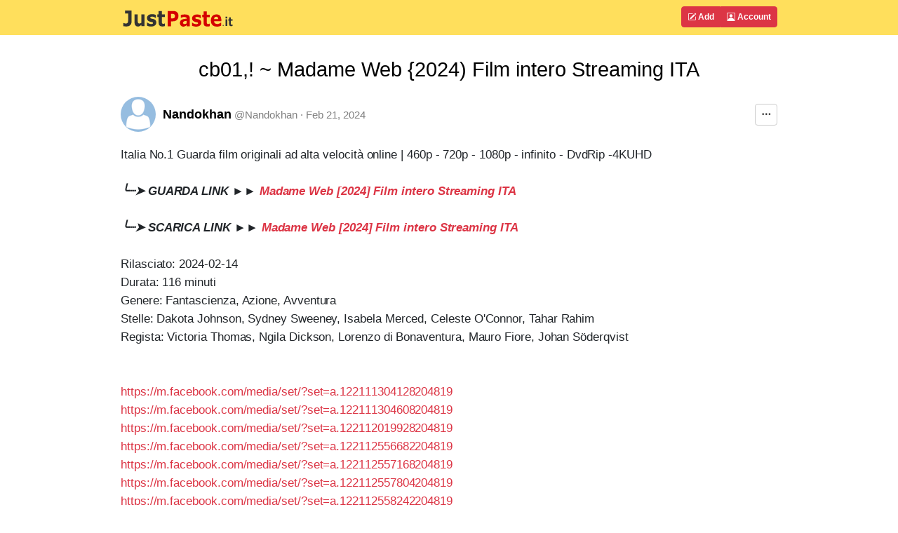

--- FILE ---
content_type: text/html; charset=UTF-8
request_url: https://justpaste.it/3lpzz
body_size: 9663
content:
<!doctype html>
<html lang="en" class="h-100">
<head>
    <meta charset="utf-8">
    <meta http-equiv="X-UA-Compatible" content="IE=edge">
    <meta http-equiv="Content-Type" content="text/html; charset=utf-8"/>
    <meta http-equiv="content-language" content="en" />
    <meta name="viewport" content="width=device-width, initial-scale=1">
    <meta name="google-site-verification" content="rUp8isOBygjhxPJ2qyy6QtBi9vWRFhIboMXucJsCtrE" />
    <title>cb01,! ~ Madame Web {2024) Film intero Streaming ITA - JustPaste.it</title>
    <link rel="preload" href="/static/img/jp_logo_v3.svg" as="image" />
        
            <meta name="robots" content="noindex, nofollow" />
        <meta name="googlebot" content="noindex, nofollow" />
            <meta property="og:title" content="cb01,! ~ Madame Web {2024) Film intero Streaming ITA">
        <meta property="og:type" content="article" />
                            <link rel="preload" href="/build/7337.eefa2517.css" as="style" />
            <link rel="stylesheet" type="text/css"  href="/build/7337.eefa2517.css" />
                    <link rel="preload" href="/build/global.c444bf34.css" as="style" />
            <link rel="stylesheet" type="text/css"  href="/build/global.c444bf34.css" />
            
            <link rel="preload" href="/build/article.d7c3a711.css" as="style" />
        <link rel="stylesheet" type="text/css"  href="/build/article.d7c3a711.css" />
        <link rel="apple-touch-icon" sizes="180x180" href="/apple-touch-icon.png">
    <link rel="icon" type="image/svg+xml" href="/favicon.svg" />
    <link rel="icon" type="image/png" sizes="160x160" href="/favicon-160x160.png">
    <link rel="icon" type="image/png" sizes="96x96" href="/favicon-96x96.png">
    <link rel="icon" type="image/png" sizes="48x48" href="/favicon-48x48.png">
    <link rel="icon" type="image/png" sizes="32x32" href="/favicon-32x32.png">
    <link rel="icon" type="image/png" sizes="16x16" href="/favicon-16x16.png">
    <link rel="shortcut icon" href="/favicon.svg" />
    <link rel="manifest" href="/site.webmanifest">
    <link rel="mask-icon" href="/safari-pinned-tab.svg" color="#5bbad5">
    <meta name="apple-mobile-web-app-title" content="JustPaste.it">
    <meta name="application-name" content="JustPaste.it">
    <meta name="msapplication-TileColor" content="#FFDF5C">
    <meta name="theme-color" content="#FFDF5C">
             <script>
          window.tabsData = {
            activeTab: "add",
          };
          window.mainPanelOptions = {"logoUrl":"\/static\/img\/jp_logo_v3.svg","addArticleUrl":"\/","loginUrl":"\/login","logoutUrl":"\/logout","favouriteArticlesUrl":"\/account\/favourite","subscribedArticlesUrl":"\/account\/subscribed","sharedArticlesUrl":"\/account\/shared","manageAccountUrl":"\/account\/manage","trashUrl":"\/account\/trash","messagesUrl":"\/account\/messages","articlesStatsUrl":"\/account\/articles-stats","premiumUrl":"\/premium\/subscription","unreadMessagesUrl":"https:\/\/notification.justpaste.it\/api\/v1\/stats\/unread","profileSettings":"\/account\/settings","isLoggedIn":false};
        </script>
    
    <script>
      window.article = {"id":60111593,"url":"https:\/\/justpaste.it\/3lpzz","shortUrl":"https:\/\/jpst.it\/3BjHF","pdfUrl":"https:\/\/justpaste.it\/3lpzz\/pdf","qrCodeData":"data:image\/svg+xml;base64,[base64]"};
      window.statsUrl = 'https\u003A\/\/stats.justpaste.it';
      window.linksMixPath = '\/api\/v1\/linksmix\u002Dlink\/60111593';
      window.viewKey = 'n7\u003EP';
      window.barOptions = {"isLoggedIn":false,"hasPublicProfile":false,"displayOwnership":true,"isArticleOwner":false,"isPasswordProtected":false,"isCaptchaRequired":null,"isCaptchaEntered":false,"captchaSettings":null,"premiumUserData":{"avatar":"\/static\/img\/avatar60.png","permalink":"Nandokhan","userName":"Nandokhan","userNameDirection":"ltr","userLink":"\/u\/Nandokhan"},"visibilityLevel":"public","isExpired":false,"expireAfterRead":false,"isShared":false,"defaultAvatar":"\/static\/img\/avatar60.png","createdText":"2024-02-21T15:26:14+00:00","modifiedText":"2024-02-21T15:26:14+00:00","isInTrash":false,"viewsText":"561","favouritesCount":0,"onlineText":"1","getFavouriteArticleUrl":"https:\/\/justpaste.it\/api\/account\/v1\/favourite-article\/60111593","addFavouriteArticleUrl":"https:\/\/justpaste.it\/api\/account\/v1\/favourite-article","removeFavouriteArticleUrl":"https:\/\/justpaste.it\/api\/account\/v1\/favourite-article-delete\/60111593","apiShowArticleDynamicUrl":"\/api\/v1\/article-dynamic","voteUrl":"\/api\/account\/v1\/vote","contentLang":"en","positiveVotes":0,"negativeVotes":0,"currentVote":"empty","linkSharingUrl":null,"linkSharingSecret":null};
    </script>
        <script src="/build/runtime.61ff66f8.js" async></script>
        <script src="/build/2179.1de7e35c.js" async></script>
        <script src="/build/1083.589d6038.js" async></script>
        <script src="/build/8097.f87620f1.js" async></script>
        <script src="/build/6568.a5735ef5.js" async></script>
        <script src="/build/showarticlewidget.e0f3343e.js" async></script>
        </head>

    <body class="d-flex flex-column h-100">
<!-- Static navbar -->
    <div class="mainTableTopMiddle">
        <div class="container" style="max-width: 960px">
            <header id="mainPanelButtons" class="d-flex flex-wrap justify-content-md-between">
                <a href="/" class="d-flex align-items-center col-8 text-decoration-none">
                    <img src="/static/img/jp_logo_v3.svg" width="160px" height="50px" alt="JustPaste.it" />
                </a>
            </header>
        </div>
    </div>
<main class="flex-shrink-0">
    <div id="headContainer" class="container" style="max-width: 960px">
        <div class="row">
            <div class="col-12">
                <div style="max-width: 960px; vertical-align: top">
            <div class="text-center" ><h1 class="articleFirstTitle">cb01,! ~ Madame Web {2024) Film intero Streaming ITA</h1></div>
            <div id="showArticleWidget"><div class="showArticleWidgetPlaceholder"></div></div>
        <div id="articleContent">
        <p>Italia No.1 Guarda film originali ad alta velocità online | 460p - 720p - 1080p - infinito - DvdRip -4KUHD</p>
<p>&nbsp;</p>
<p><em><strong>╰┈➤ GUARDA LINK ►► <a target="_blank" rel="nofollow" href="https://justpaste.it/redirect/3lpzz/https%3A%2F%2Fhd.getaction.xyz%2Fit%2Fmovie%2F634492%2F-madame-web">Madame Web [2024] Film intero Streaming ITA</a></strong></em></p>
<p>&nbsp;</p>
<p><em><strong>╰┈➤ SCARICA LINK ►► <a target="_blank" rel="nofollow" href="https://justpaste.it/redirect/3lpzz/https%3A%2F%2Ft.co%2FkgX1S3VgMG">Madame Web [2024] Film intero Streaming ITA</a></strong></em></p>
<p>&nbsp;</p>
<p>Rilasciato: 2024-02-14<br />Durata: 116 minuti<br />Genere: Fantascienza, Azione, Avventura<br />Stelle: Dakota Johnson, Sydney Sweeney, Isabela Merced, Celeste O'Connor, Tahar Rahim<br />Regista: Victoria Thomas, Ngila Dickson, Lorenzo di Bonaventura, Mauro Fiore, Johan Söderqvist</p>
<p>&nbsp;</p>
<p>&nbsp;</p>
<p><a target="_blank" rel="nofollow" href="https://justpaste.it/redirect/3lpzz/https%3A%2F%2Fm.facebook.com%2Fmedia%2Fset%2F%3Fset%3Da.122111304128204819">https://m.facebook.com/media/set/?set=a.122111304128204819</a></p>
<p><a target="_blank" rel="nofollow" href="https://justpaste.it/redirect/3lpzz/https%3A%2F%2Fm.facebook.com%2Fmedia%2Fset%2F%3Fset%3Da.122111304608204819">https://m.facebook.com/media/set/?set=a.122111304608204819</a></p>
<p><a target="_blank" rel="nofollow" href="https://justpaste.it/redirect/3lpzz/https%3A%2F%2Fm.facebook.com%2Fmedia%2Fset%2F%3Fset%3Da.122112019928204819">https://m.facebook.com/media/set/?set=a.122112019928204819</a></p>
<p><a target="_blank" rel="nofollow" href="https://justpaste.it/redirect/3lpzz/https%3A%2F%2Fm.facebook.com%2Fmedia%2Fset%2F%3Fset%3Da.122112556682204819">https://m.facebook.com/media/set/?set=a.122112556682204819</a></p>
<p><a target="_blank" rel="nofollow" href="https://justpaste.it/redirect/3lpzz/https%3A%2F%2Fm.facebook.com%2Fmedia%2Fset%2F%3Fset%3Da.122112557168204819">https://m.facebook.com/media/set/?set=a.122112557168204819</a></p>
<p><a target="_blank" rel="nofollow" href="https://justpaste.it/redirect/3lpzz/https%3A%2F%2Fm.facebook.com%2Fmedia%2Fset%2F%3Fset%3Da.122112557804204819">https://m.facebook.com/media/set/?set=a.122112557804204819</a></p>
<p><a target="_blank" rel="nofollow" href="https://justpaste.it/redirect/3lpzz/https%3A%2F%2Fm.facebook.com%2Fmedia%2Fset%2F%3Fset%3Da.122112558242204819">https://m.facebook.com/media/set/?set=a.122112558242204819</a></p>
<p><a target="_blank" rel="nofollow" href="https://justpaste.it/redirect/3lpzz/https%3A%2F%2Fm.facebook.com%2Fmedia%2Fset%2F%3Fset%3Da.122112558680204819">https://m.facebook.com/media/set/?set=a.122112558680204819</a></p>
<p><a target="_blank" rel="nofollow" href="https://justpaste.it/redirect/3lpzz/https%3A%2F%2Fm.facebook.com%2Fmedia%2Fset%2F%3Fset%3Da.122112559340204819">https://m.facebook.com/media/set/?set=a.122112559340204819</a></p>
<p><a target="_blank" rel="nofollow" href="https://justpaste.it/redirect/3lpzz/https%3A%2F%2Fm.facebook.com%2Fmedia%2Fset%2F%3Fset%3Da.122112559646204819">https://m.facebook.com/media/set/?set=a.122112559646204819</a></p>
<p><a target="_blank" rel="nofollow" href="https://justpaste.it/redirect/3lpzz/https%3A%2F%2Fvablzf0598.expandcart.com%2Findex%2A.%2Aphp%3Froute%3Dproduct%2Fproduct%26amp%3Bproduct_id%3D373">https://vablzf0598.expandcart.com/index.php?route=product/product&amp;product_id=373</a></p>
<p><a target="_blank" rel="nofollow" href="https://justpaste.it/redirect/3lpzz/https%3A%2F%2Fvablzf0598.expandcart.com%2Findex%2A.%2Aphp%3Froute%3Dproduct%2Fproduct%26amp%3Bproduct_id%3D374">https://vablzf0598.expandcart.com/index.php?route=product/product&amp;product_id=374</a></p>
<p><a target="_blank" rel="nofollow" href="https://justpaste.it/redirect/3lpzz/https%3A%2F%2Fvablzf0598.expandcart.com%2Findex%2A.%2Aphp%3Froute%3Dproduct%2Fproduct%26amp%3Bproduct_id%3D375">https://vablzf0598.expandcart.com/index.php?route=product/product&amp;product_id=375</a></p>
<p><a target="_blank" rel="nofollow" href="https://justpaste.it/redirect/3lpzz/https%3A%2F%2Fvablzf0598.expandcart.com%2Findex%2A.%2Aphp%3Froute%3Dproduct%2Fproduct%26amp%3Bproduct_id%3D376">https://vablzf0598.expandcart.com/index.php?route=product/product&amp;product_id=376</a></p>
<p><a target="_blank" rel="nofollow" href="https://justpaste.it/redirect/3lpzz/https%3A%2F%2Fvablzf0598.expandcart.com%2Findex%2A.%2Aphp%3Froute%3Dproduct%2Fproduct%26amp%3Bproduct_id%3D377">https://vablzf0598.expandcart.com/index.php?route=product/product&amp;product_id=377</a></p>
<p><a target="_blank" rel="nofollow" href="https://justpaste.it/redirect/3lpzz/https%3A%2F%2Fvablzf0598.expandcart.com%2Findex%2A.%2Aphp%3Froute%3Dproduct%2Fproduct%26amp%3Bproduct_id%3D378">https://vablzf0598.expandcart.com/index.php?route=product/product&amp;product_id=378</a></p>
<p><a target="_blank" rel="nofollow" href="https://justpaste.it/redirect/3lpzz/https%3A%2F%2Fvablzf0598.expandcart.com%2Findex%2A.%2Aphp%3Froute%3Dproduct%2Fproduct%26amp%3Bproduct_id%3D379">https://vablzf0598.expandcart.com/index.php?route=product/product&amp;product_id=379</a></p>
<p><a target="_blank" rel="nofollow" href="https://justpaste.it/redirect/3lpzz/https%3A%2F%2Fvablzf0598.expandcart.com%2Findex%2A.%2Aphp%3Froute%3Dproduct%2Fproduct%26amp%3Bproduct_id%3D380">https://vablzf0598.expandcart.com/index.php?route=product/product&amp;product_id=380</a></p>
<p><a target="_blank" rel="nofollow" href="https://justpaste.it/redirect/3lpzz/https%3A%2F%2Fvablzf0598.expandcart.com%2Findex%2A.%2Aphp%3Froute%3Dproduct%2Fproduct%26amp%3Bproduct_id%3D381">https://vablzf0598.expandcart.com/index.php?route=product/product&amp;product_id=381</a></p>
<p><a target="_blank" rel="nofollow" href="https://justpaste.it/redirect/3lpzz/https%3A%2F%2Fvablzf0598.expandcart.com%2Findex%2A.%2Aphp%3Froute%3Dproduct%2Fproduct%26amp%3Bproduct_id%3D382">https://vablzf0598.expandcart.com/index.php?route=product/product&amp;product_id=382</a></p>
<p><a target="_blank" rel="nofollow" href="https://justpaste.it/redirect/3lpzz/https%3A%2F%2Fslashpage.com%2Ffinalmente-l-alba-stream-ita-1">https://slashpage.com/finalmente-l-alba-stream-ita-1</a></p>
<p><a target="_blank" rel="nofollow" href="https://justpaste.it/redirect/3lpzz/https%3A%2F%2Fslashpage.com%2Fguarda-madame-web-stream-ita">https://slashpage.com/guarda-madame-web-stream-ita</a></p>
<p><a target="_blank" rel="nofollow" href="https://justpaste.it/redirect/3lpzz/https%3A%2F%2Fslashpage.com%2Fguarda-ita-romeo-giulietta">https://slashpage.com/guarda-ita-romeo-giulietta</a></p>
<p><a target="_blank" rel="nofollow" href="https://justpaste.it/redirect/3lpzz/https%3A%2F%2Fslashpage.com%2Fguarda-maschile-plurale-ita">https://slashpage.com/guarda-maschile-plurale-ita</a></p>
<p><a target="_blank" rel="nofollow" href="https://justpaste.it/redirect/3lpzz/https%3A%2F%2Fslashpage.com%2Fcb01-bob-marley-one-love-ita">https://slashpage.com/cb01-bob-marley-one-love-ita</a></p>
<p><a target="_blank" rel="nofollow" href="https://justpaste.it/redirect/3lpzz/https%3A%2F%2Fslashpage.com%2Fguarda-emma-e-il-giaguaro-nero">https://slashpage.com/guarda-emma-e-il-giaguaro-nero</a></p>
<p><a target="_blank" rel="nofollow" href="https://justpaste.it/redirect/3lpzz/https%3A%2F%2Fslashpage.com%2Fguarda-martedi-e-venerdi-ita">https://slashpage.com/guarda-martedi-e-venerdi-ita</a></p>
<p><a target="_blank" rel="nofollow" href="https://justpaste.it/redirect/3lpzz/https%3A%2F%2Fslashpage.com%2Fguarda-night-swim-cb-01">https://slashpage.com/guarda-night-swim-cb-01</a></p>
<p><a target="_blank" rel="nofollow" href="https://justpaste.it/redirect/3lpzz/https%3A%2F%2Fslashpage.com%2Fguarda-peppas-cinema-party-ita">https://slashpage.com/guarda-peppas-cinema-party-ita</a></p>
<p><a target="_blank" rel="nofollow" href="https://justpaste.it/redirect/3lpzz/https%3A%2F%2Fslashpage.com%2Fguarda-dune-parte-due-ita">https://slashpage.com/guarda-dune-parte-due-ita</a></p>
<p><a target="_blank" rel="nofollow" href="https://justpaste.it/redirect/3lpzz/https%3A%2F%2Fguarda-madame-web-film-intero-streaming-ita.statuspage.io%2F">https://guarda-madame-web-film-intero-streaming-ita.statuspage.io/</a></p>
<p><a target="_blank" rel="nofollow" href="https://justpaste.it/redirect/3lpzz/https%3A%2F%2Ffilm-madame-web-streaming-ita-hd-4k1.statuspage.io%2F">https://film-madame-web-streaming-ita-hd-4k1.statuspage.io/</a></p>
<p><a target="_blank" rel="nofollow" href="https://justpaste.it/redirect/3lpzz/https%3A%2F%2Fgroups.google.com%2Fg%2Fmadame-web-film-intero-2024%2Fc%2FZ8dzPrQD-NA%2Fm%2FqlC3sKOUAAAJ">https://groups.google.com/g/madame-web-film-intero-2024/c/Z8dzPrQD-NA/m/qlC3sKOUAAAJ</a></p>
<p><a target="_blank" rel="nofollow" href="https://justpaste.it/redirect/3lpzz/https%3A%2F%2Fopen.firstory.me%2Fuser%2Fclsu362qd01do01z94qt23vf5">https://open.firstory.me/user/clsu362qd01do01z94qt23vf5</a></p>
<p><a target="_blank" rel="nofollow" href="https://justpaste.it/redirect/3lpzz/https%3A%2F%2Fbaskadia.com%2Fpost%2F41au4">https://baskadia.com/post/41au4</a></p>
<p><a target="_blank" rel="nofollow" href="https://justpaste.it/redirect/3lpzz/https%3A%2F%2Fbaskadia.com%2Fpost%2F41b4l">https://baskadia.com/post/41b4l</a></p>
<p><a target="_blank" rel="nofollow" href="https://justpaste.it/redirect/3lpzz/https%3A%2F%2Fplayer.soundon.fm%2Fp%2F24a2d1a5-c452-4224-80dc-bf96152ff550">https://player.soundon.fm/p/24a2d1a5-c452-4224-80dc-bf96152ff550</a></p>
<p><a target="_blank" rel="nofollow" href="https://justpaste.it/redirect/3lpzz/https%3A%2F%2Fslashpage.com%2Fcbo1-madame-web-2024-film-ita">https://slashpage.com/cbo1-madame-web-2024-film-ita</a></p>
<p><a target="_blank" rel="nofollow" href="https://justpaste.it/redirect/3lpzz/https%3A%2F%2Fwww.taskade.com%2Fp%2Fguarda-madame-web-2024-film-intero-streaming-ita-in-alta-definizione-01HQ2TRAKH0B7DWX7J845ZY2PV">https://www.taskade.com/p/guarda-madame-web-2024-film-intero-streaming-ita-in-alta-definizione-01HQ2TRAKH0B7DWX7J845ZY2PV</a></p>
<p><a target="_blank" rel="nofollow" href="https://justpaste.it/redirect/3lpzz/https%3A%2F%2Fgamma.app%2Fpublic%2FFILM-Madame-Web-2024-Streaming-ITA-in-Alta-Definizione-5bhxazwz8np2gri">https://gamma.app/public/FILM-Madame-Web-2024-Streaming-ITA-in-Alta-Definizione-5bhxazwz8np2gri</a></p>
<p><a target="_blank" rel="nofollow" href="https://justpaste.it/redirect/3lpzz/https%3A%2F%2Fhackmd.io%2F%40nuryatno%2FSJddI1f26">https://hackmd.io/@nuryatno/SJddI1f26</a></p>
<p><a target="_blank" rel="nofollow" href="https://justpaste.it/redirect/3lpzz/https%3A%2F%2Fwww.artstation.com%2Fartwork%2FEv552q">https://www.artstation.com/artwork/Ev552q</a></p>
<p><a target="_blank" rel="nofollow" href="https://justpaste.it/redirect/3lpzz/https%3A%2F%2Fwww.artstation.com%2Fartwork%2FyDnnNn">https://www.artstation.com/artwork/yDnnNn</a></p>
<p><a target="_blank" rel="nofollow" href="https://justpaste.it/redirect/3lpzz/https%3A%2F%2Fcinemax.hashnode.dev%2Fmadame-web-2024-film-intero-streaming-ita">https://cinemax.hashnode.dev/madame-web-2024-film-intero-streaming-ita</a></p>
<p><a target="_blank" rel="nofollow" href="https://justpaste.it/redirect/3lpzz/https%3A%2F%2Fsoundcloud.com%2Fmega-cinemax-4k%2Ffilm-madame-web-2024-streaming-ita-in-alta-definizione">https://soundcloud.com/mega-cinemax-4k/film-madame-web-2024-streaming-ita-in-alta-definizione</a></p>
<p><a target="_blank" rel="nofollow" href="https://justpaste.it/redirect/3lpzz/https%3A%2F%2Fwzvtfw2102.expandcart.com%2Findex%2A.%2Aphp%3Froute%3Dproduct%2Fproduct%26amp%3Bproduct_id%3D382">https://wzvtfw2102.expandcart.com/index.php?route=product/product&amp;product_id=382</a></p>
<p><a target="_blank" rel="nofollow" href="https://justpaste.it/redirect/3lpzz/https%3A%2F%2Fpastelink.net%2Fmpy6e71a">https://pastelink.net/mpy6e71a</a></p>
<p><a target="_blank" rel="nofollow" href="https://justpaste.it/redirect/3lpzz/https%3A%2F%2Fmedium.com%2F%40akun96263%2Ffilm-madame-web-2024-streaming-ita-in-alta-definizione-84d3edb2df46">https://medium.com/@akun96263/film-madame-web-2024-streaming-ita-in-alta-definizione-84d3edb2df46</a></p>
<p><a target="_blank" rel="nofollow" href="https://justpaste.it/redirect/3lpzz/https%3A%2F%2Fheylink.me%2Fcb01-madame-web-film-intero">https://heylink.me/cb01-madame-web-film-intero</a></p>
<p><a target="_blank" rel="nofollow" href="https://justpaste.it/redirect/3lpzz/https%3A%2F%2Fmez.ink%2Fguarda_madame_web_film_intero_hd">https://mez.ink/guarda_madame_web_film_intero_hd</a></p>
<p><a target="_blank" rel="nofollow" href="https://justpaste.it/redirect/3lpzz/https%3A%2F%2Fmagic.ly%2Fguarda-madame-web-film-intero">https://magic.ly/guarda-madame-web-film-intero</a></p>
<p><a target="_blank" rel="nofollow" href="https://justpaste.it/redirect/3lpzz/https%3A%2F%2Flinkr.bio%2Fguarda-madame-web-film-intero">https://linkr.bio/guarda-madame-web-film-intero</a></p>
<p><a target="_blank" rel="nofollow" href="https://justpaste.it/redirect/3lpzz/https%3A%2F%2Fbio.link%2Fcb01_madame_web_film">https://bio.link/cb01_madame_web_film</a></p>
<p><a target="_blank" rel="nofollow" href="https://justpaste.it/redirect/3lpzz/https%3A%2F%2Flinki.ee%2Fguarda_madame_web_film_intero">https://linki.ee/guarda_madame_web_film_intero</a></p>
<p><a target="_blank" rel="nofollow" href="https://justpaste.it/redirect/3lpzz/https%3A%2F%2Flinksome.me%2Fguarda-madame-web-film-intero">https://linksome.me/guarda-madame-web-film-intero</a></p>
<p><a target="_blank" rel="nofollow" href="https://justpaste.it/redirect/3lpzz/https%3A%2F%2Flinktr.ee%2Fguarda_madame_web_film_intero">https://linktr.ee/guarda_madame_web_film_intero</a></p>
<p><a target="_blank" rel="nofollow" href="https://justpaste.it/redirect/3lpzz/https%3A%2F%2Ftaplink.cc%2Fguarda_madame_web_film_intero">https://taplink.cc/guarda_madame_web_film_intero</a></p>
<p><a target="_blank" rel="nofollow" href="https://justpaste.it/redirect/3lpzz/https%3A%2F%2Fwww.bitsdujour.com%2Fprofiles%2FQJ2FSP">https://www.bitsdujour.com/profiles/QJ2FSP</a></p>
<p><a target="_blank" rel="nofollow" href="https://justpaste.it/redirect/3lpzz/https%3A%2F%2Fprofile.hatena.ne.jp%2Fdarji%2Fprofile">https://profile.hatena.ne.jp/darji/profile</a></p>
<p><a target="_blank" rel="nofollow" href="https://justpaste.it/redirect/3lpzz/https%3A%2F%2Fwandering.flarum.cloud%2Fd%2F44307-madame-web-2024-film-intero-streaming-ita">https://wandering.flarum.cloud/d/44307-madame-web-2024-film-intero-streaming-ita</a></p>
<p><a target="_blank" rel="nofollow" href="https://justpaste.it/redirect/3lpzz/https%3A%2F%2Fforum.webnovel.com%2Fd%2F164485-madame-web-2024-film-intero-streaming-ita">https://forum.webnovel.com/d/164485-madame-web-2024-film-intero-streaming-ita</a></p>
<p><a target="_blank" rel="nofollow" href="https://justpaste.it/redirect/3lpzz/https%3A%2F%2Fhybrid-analysis.com%2Fsample%2F522b1d7cd0db0744dc6552e82fb488c8de31cf5c483e85a36711a4d6fdbb34e3">https://hybrid-analysis.com/sample/522b1d7cd0db0744dc6552e82fb488c8de31cf5c483e85a36711a4d6fdbb34e3</a></p>
<p><a target="_blank" rel="nofollow" href="https://justpaste.it/redirect/3lpzz/http%3A%2F%2Fkaymakgames.com%2Fforum%2Findex%2A.%2Aphp%3Fthread%2F47136-madame-web-film-intero-ita%2F">http://kaymakgames.com/forum/index.php?thread/47136-madame-web-film-intero-ita/</a></p>
<p><a target="_blank" rel="nofollow" href="https://justpaste.it/redirect/3lpzz/https%3A%2F%2Fcs.astronomy.com%2Fmembers%2Fstreaming-ita%2Fdefault.aspx">https://cs.astronomy.com/members/streaming-ita/default.aspx</a></p>
<p><a target="_blank" rel="nofollow" href="https://justpaste.it/redirect/3lpzz/http%3A%2F%2Faldenfamilydentistry.com%2FUserProfile%2Ftabid%2F57%2FuserId%2F701706%2FDefault.aspx">http://aldenfamilydentistry.com/UserProfile/tabid/57/userId/701706/Default.aspx</a></p>
<p><a target="_blank" rel="nofollow" href="https://justpaste.it/redirect/3lpzz/https%3A%2F%2Ftelegra.ph%2FMadame-Web-2024-Film-intero-Streaming-ITA-02-21">https://telegra.ph/Madame-Web-2024-Film-intero-Streaming-ITA-02-21</a></p>
<p><a target="_blank" rel="nofollow" href="https://justpaste.it/redirect/3lpzz/https%3A%2F%2Fforums.selfhostedserver.com%2Ftopic%2F43162%2Fmadame-web-2024-film-intero">https://forums.selfhostedserver.com/topic/43162/madame-web-2024-film-intero</a></p>
<p><a target="_blank" rel="nofollow" href="https://justpaste.it/redirect/3lpzz/https%3A%2F%2Fsway.cloud.microsoft%2FDpexhtleTnk7e3vF">https://sway.cloud.microsoft/DpexhtleTnk7e3vF</a></p>
<p><a target="_blank" rel="nofollow" href="https://justpaste.it/redirect/3lpzz/https%3A%2F%2Fhomment.com%2FP1APJVozfvfYPAaUnC0P">https://homment.com/P1APJVozfvfYPAaUnC0P</a></p>
<p><a target="_blank" rel="nofollow" href="https://justpaste.it/redirect/3lpzz/https%3A%2F%2Fpaste.intergen.online%2Fview%2F712fe67e">https://paste.intergen.online/view/712fe67e</a></p>
<p><a target="_blank" rel="nofollow" href="https://justpaste.it/redirect/3lpzz/https%3A%2F%2Ftempaste.com%2FAZKUEV0yszb">https://tempaste.com/AZKUEV0yszb</a></p>
<p><a target="_blank" rel="nofollow" href="https://justpaste.it/redirect/3lpzz/https%3A%2F%2Fsnippet.host%2Frysooi">https://snippet.host/rysooi</a></p>
<p><a target="_blank" rel="nofollow" href="https://justpaste.it/redirect/3lpzz/https%3A%2F%2Fpaste4btc.com%2FCQ0xs60x">https://paste4btc.com/CQ0xs60x</a></p>
<p><a target="_blank" rel="nofollow" href="https://justpaste.it/redirect/3lpzz/https%3A%2F%2Fglot.io%2Fsnippets%2Fgtm421r8ad">https://glot.io/snippets/gtm421r8ad</a></p>
<p><a target="_blank" rel="nofollow" href="https://justpaste.it/redirect/3lpzz/https%3A%2F%2Fwww.pasteonline.net%2Fmadame-web-film-intero-streaming-ita-in-alta-definizione">https://www.pasteonline.net/madame-web-film-intero-streaming-ita-in-alta-definizione</a></p>
<p><a target="_blank" rel="nofollow" href="https://justpaste.it/redirect/3lpzz/https%3A%2F%2Fnotes.io%2Fwp3WA">https://notes.io/wp3WA</a></p>
<p><a target="_blank" rel="nofollow" href="https://justpaste.it/redirect/3lpzz/https%3A%2F%2Frentry.co%2Fbwz5h3ik">https://rentry.co/bwz5h3ik</a></p>
<p><a target="_blank" rel="nofollow" href="https://justpaste.it/redirect/3lpzz/https%3A%2F%2Frentry.co%2Fyhzb2z29">https://rentry.co/yhzb2z29</a></p>
<p><a target="_blank" rel="nofollow" href="https://justpaste.it/redirect/3lpzz/https%3A%2F%2Fbitbin.it%2F5jMIv3k8%2F">https://bitbin.it/5jMIv3k8/</a></p>
<p><a target="_blank" rel="nofollow" href="https://justpaste.it/redirect/3lpzz/https%3A%2F%2Fideone.com%2FdwPbWK">https://ideone.com/dwPbWK</a></p>
<p><a target="_blank" rel="nofollow" href="https://justpaste.it/redirect/3lpzz/https%3A%2F%2Fpastelink.net%2Fq7hllkl4">https://pastelink.net/q7hllkl4</a></p>
<p><a target="_blank" rel="nofollow" href="https://justpaste.it/redirect/3lpzz/https%3A%2F%2Fpaste.feed-the-beast.com%2Fview%2F6038840e">https://paste.feed-the-beast.com/view/6038840e</a></p>
<p><a target="_blank" rel="nofollow" href="https://justpaste.it/redirect/3lpzz/https%3A%2F%2Fyamcode.com%2Ffilm-madame-web-2024-streaming-ita-in-alta-definizione">https://yamcode.com/film-madame-web-2024-streaming-ita-in-alta-definizione</a></p>
<p><a target="_blank" rel="nofollow" href="https://justpaste.it/redirect/3lpzz/https%3A%2F%2Fwww.pastery.net%2Fshykee%2F">https://www.pastery.net/shykee/</a></p>
<p><a target="_blank" rel="nofollow" href="https://justpaste.it/redirect/3lpzz/https%3A%2F%2Fwww.wowace.com%2Fpaste%2Fd3b84b91">https://www.wowace.com/paste/d3b84b91</a></p>
<p><a target="_blank" rel="nofollow" href="https://justpaste.it/redirect/3lpzz/https%3A%2F%2Fwriteablog.net%2Fb0lpw8v4vg">https://writeablog.net/b0lpw8v4vg</a></p>
<p><a target="_blank" rel="nofollow" href="https://justpaste.it/redirect/3lpzz/https%3A%2F%2Fjsitor.com%2F9HxSBzNSWc">https://jsitor.com/9HxSBzNSWc</a></p>
<p><a target="_blank" rel="nofollow" href="https://justpaste.it/redirect/3lpzz/https%3A%2F%2Fcodepen.io%2Fstreammax%2Fpen%2FPoLggyV">https://codepen.io/streammax/pen/PoLggyV</a></p>
<p><a target="_blank" rel="nofollow" href="https://justpaste.it/redirect/3lpzz/https%3A%2F%2Fjsfiddle.net%2Frumasalvie%2Fwpyfcve0%2F">https://jsfiddle.net/rumasalvie/wpyfcve0/</a></p>
<p><a target="_blank" rel="nofollow" href="https://justpaste.it/redirect/3lpzz/https%3A%2F%2Fhackmd.io%2F%40kimpenk29%2FryPKiNQ2a">https://hackmd.io/@kimpenk29/ryPKiNQ2a</a></p>
<p><a target="_blank" rel="nofollow" href="https://justpaste.it/redirect/3lpzz/https%3A%2F%2Fgotartwork.com%2FBlog%2Frussia-detains-los-angeles-ballerina-on-suspicion-of-treason%2F262108%2F">https://gotartwork.com/Blog/russia-detains-los-angeles-ballerina-on-suspicion-of-treason/262108/</a></p>
<p><a target="_blank" rel="nofollow" href="https://justpaste.it/redirect/3lpzz/https%3A%2F%2Ffindaspring.org%2Fmembers%2Fmadamewebfilmintero%2F">https://findaspring.org/members/madamewebfilmintero/</a></p>
<p><a target="_blank" rel="nofollow" href="https://justpaste.it/redirect/3lpzz/https%3A%2F%2Fwerkzeug-forum.net%2Fwbb%2Fthread%2F13555-madame-web-2024-streaming-ita-in-alta-definizione%2F">https://werkzeug-forum.net/wbb/thread/13555-madame-web-2024-streaming-ita-in-alta-definizione/</a></p>
<p><a target="_blank" rel="nofollow" href="https://justpaste.it/redirect/3lpzz/https%3A%2F%2Fyoudontneedwp.com%2Frossita%2Ffilm-madame-web-2024-streaming-ita-in-alta-definizione">https://youdontneedwp.com/rossita/film-madame-web-2024-streaming-ita-in-alta-definizione</a></p>
<p><a target="_blank" rel="nofollow" href="https://justpaste.it/redirect/3lpzz/https%3A%2F%2Factionmov1.hashnode.dev%2Fmadame-web-2024-streaming-ita-in-alta-definizione">https://actionmov1.hashnode.dev/madame-web-2024-streaming-ita-in-alta-definizione</a></p>
<p><a target="_blank" rel="nofollow" href="https://justpaste.it/redirect/3lpzz/https%3A%2F%2Fbunganirmala085.medium.com%2Ffilm-madame-web-2024-streaming-ita-in-alta-definizione-a9f4c9d646d2">https://bunganirmala085.medium.com/film-madame-web-2024-streaming-ita-in-alta-definizione-a9f4c9d646d2</a></p>
<p><a target="_blank" rel="nofollow" href="https://justpaste.it/redirect/3lpzz/https%3A%2F%2Fdiendannhansu.com%2Fthreads%2Fmadame-web-2024-film-intero.372213%2F">https://diendannhansu.com/threads/madame-web-2024-film-intero.372213/</a></p>
<p><a target="_blank" rel="nofollow" href="https://justpaste.it/redirect/3lpzz/https%3A%2F%2Fwww.yeuthucung.com%2Fthreads%2Fmadame-web-2024-film-intero.412057%2F">https://www.yeuthucung.com/threads/madame-web-2024-film-intero.412057/</a></p>
<p><a target="_blank" rel="nofollow" href="https://justpaste.it/redirect/3lpzz/https%3A%2F%2Fplaza.rakuten.co.jp%2Fmeccala%2Fdiary%2F202402210000%2F">https://plaza.rakuten.co.jp/meccala/diary/202402210000/</a></p>
<p><a target="_blank" rel="nofollow" href="https://justpaste.it/redirect/3lpzz/https%3A%2F%2Fbemorepanda.com%2Fen%2Fposts%2F1708524809-madame-web-film-intero">https://bemorepanda.com/en/posts/1708524809-madame-web-film-intero</a></p>
<p><a target="_blank" rel="nofollow" href="https://justpaste.it/redirect/3lpzz/https%3A%2F%2Fwww.mrowl.com%2Fpost%2Fctree%2Fchokichoki%2Fus%2Fdiy%2Fmadame_web__2024__film_intero">https://www.mrowl.com/post/ctree/chokichoki/us/diy/madame_web__2024__film_intero</a></p>
<p><a target="_blank" rel="nofollow" href="https://justpaste.it/redirect/3lpzz/https%3A%2F%2Fdojour.us%2Fe%2F23110-madame-web-2024-streaming-ita">https://dojour.us/e/23110-madame-web-2024-streaming-ita</a></p>
<p><a target="_blank" rel="nofollow" href="https://justpaste.it/redirect/3lpzz/https%3A%2F%2Fdemo.evolutionscript.com%2Fforum%2Ftopic%2F573-Madame-Web-2024-Streaming-ITA">https://demo.evolutionscript.com/forum/topic/573-Madame-Web-2024-Streaming-ITA</a></p>
<p><a target="_blank" rel="nofollow" href="https://justpaste.it/redirect/3lpzz/https%3A%2F%2Fwww.forexagone.com%2Fforum%2Fpresentation-traders%2Fmadame-web-2024-streaming-ita-in-alta-definizione-104263%23201840">https://www.forexagone.com/forum/presentation-traders/madame-web-2024-streaming-ita-in-alta-definizione-104263#201840</a></p>
<p><a target="_blank" rel="nofollow" href="https://justpaste.it/redirect/3lpzz/https%3A%2F%2Fforum.theknightonline.com%2Fthreads%2Fmadame-web-2024-streaming-ita.425823%2F">https://forum.theknightonline.com/threads/madame-web-2024-streaming-ita.425823/</a></p>
<p><a target="_blank" rel="nofollow" href="https://justpaste.it/redirect/3lpzz/https%3A%2F%2Fmatters.town%2F%40teyox28754%2F527012-madame-web-2024-film-intero-streaming-ita">https://matters.town/@teyox28754/527012-madame-web-2024-film-intero-streaming-ita</a></p>
<p><a target="_blank" rel="nofollow" href="https://justpaste.it/redirect/3lpzz/https%3A%2F%2Fwww.intelivisto.com%2Fforum%2Fposts%2Flist%2F0%2F277630.page%23406295">https://www.intelivisto.com/forum/posts/list/0/277630.page#406295</a></p>
<p><a target="_blank" rel="nofollow" href="https://justpaste.it/redirect/3lpzz/https%3A%2F%2Flab.coel.com.br%2Fmod%2Fforum%2Fdiscuss%2A.%2Aphp%3Fd%3D3047">https://lab.coel.com.br/mod/forum/discuss.php?d=3047</a></p>
<p><a target="_blank" rel="nofollow" href="https://justpaste.it/redirect/3lpzz/http%3A%2F%2Fmolbiol.ru%2Fforums%2Findex%2A.%2Aphp%3Fshowtopic%3D1083800">http://molbiol.ru/forums/index.php?showtopic=1083800</a></p>
<p><a target="_blank" rel="nofollow" href="https://justpaste.it/redirect/3lpzz/https%3A%2F%2Fwww.tadalive.com%2Fforum%2Fthread%2F22085%2Fmadame-web-2024-film-intero-streaming-ita%2F">https://www.tadalive.com/forum/thread/22085/madame-web-2024-film-intero-streaming-ita/</a></p>
<p><a target="_blank" rel="nofollow" href="https://justpaste.it/redirect/3lpzz/https%3A%2F%2Fsearchtech.fogbugz.com%2Fdefault.asp%3FSuggestions.1.281932.0">https://searchtech.fogbugz.com/default.asp?Suggestions.1.281932.0</a></p>
<p><a target="_blank" rel="nofollow" href="https://justpaste.it/redirect/3lpzz/https%3A%2F%2Fwww.abetoshiko.com%2Fgroup%2Fabetoshikogurupu%2Fdiscussion%2Fae6080dc-178a-477d-b793-818cf87fec73">https://www.abetoshiko.com/group/abetoshikogurupu/discussion/ae6080dc-178a-477d-b793-818cf87fec73</a></p>
<p><a target="_blank" rel="nofollow" href="https://justpaste.it/redirect/3lpzz/https%3A%2F%2Fsmithonline.smith.edu%2Fmod%2Fforum%2Fdiscuss%2A.%2Aphp%3Fd%3D87329">https://smithonline.smith.edu/mod/forum/discuss.php?d=87329</a></p>
<p><a target="_blank" rel="nofollow" href="https://justpaste.it/redirect/3lpzz/http%3A%2F%2Fktube.kr%2Fktube%2F70007">http://ktube.kr/ktube/70007</a></p>
<p><a target="_blank" rel="nofollow" href="https://justpaste.it/redirect/3lpzz/http%3A%2F%2Fpastehere.xyz%2Fafh19bvzg%2F">http://pastehere.xyz/afh19bvzg/</a></p>
<p><a target="_blank" rel="nofollow" href="https://justpaste.it/redirect/3lpzz/https%3A%2F%2Fpaste.ee%2Fp%2Fb7OJw">https://paste.ee/p/b7OJw</a></p>
<p><a target="_blank" rel="nofollow" href="https://justpaste.it/redirect/3lpzz/https%3A%2F%2Fctxt.io%2F2%2FAADwb_w4Eg">https://ctxt.io/2/AADwb_w4Eg</a></p>
<p><a target="_blank" rel="nofollow" href="https://justpaste.it/redirect/3lpzz/https%3A%2F%2Fpaste.toolforge.org%2Fview%2F5714e89f">https://paste.toolforge.org/view/5714e89f</a></p>
<p><a target="_blank" rel="nofollow" href="https://justpaste.it/redirect/3lpzz/https%3A%2F%2Ftempaste.com%2FcaQMIj7VNfR">https://tempaste.com/caQMIj7VNfR</a></p>
<p><a target="_blank" rel="nofollow" href="https://justpaste.it/redirect/3lpzz/https%3A%2F%2Fposteezy.com%2Fmadame-web-2024-film-intero">https://posteezy.com/madame-web-2024-film-intero</a></p>
<p><a target="_blank" rel="nofollow" href="https://justpaste.it/redirect/3lpzz/https%3A%2F%2Fpastes.io%2Ffufcs4srea">https://pastes.io/fufcs4srea</a></p>
<p><a target="_blank" rel="nofollow" href="https://justpaste.it/redirect/3lpzz/https%3A%2F%2Fdemo.hedgedoc.org%2Fs%2F2wcVheHoK">https://demo.hedgedoc.org/s/2wcVheHoK</a></p>
    </div>
            <div id="showArticleBottomWidget"><div class="articleBottomWidgetPlaceholder"></div></div>
</div>
            </div>
        </div> <!-- /row -->
    </div> <!-- /container -->
</main>
<footer class="footer mt-auto py-1 bg-light">
    <div class="container">
        <div class="row">
            <div class="col text-muted">
                &copy; 2025 <span class="hidden-xs">JustPaste.it</span>
            </div>
            <div class="col text-muted text-end">
                <ul class="nav basePageFooterList">
                    <li class="nav-item d-none d-sm-inline">
                        <a href="/login">Account</a>
                    </li>
                    <li class="nav-item d-none d-sm-inline">
                        <a href="/terms">Terms</a>
                    </li>
                    <li class="nav-item d-none d-sm-inline">
                        <a href="/privacypolicy">Privacy</a>
                    </li>
                    <li class="nav-item d-none d-sm-inline">
                        <a href="/cookies">Cookies</a>
                    </li>
                    <li class="nav-item">
                        <a href="/u/justpasteit">Blog</a>
                    </li>
                    <li class="nav-item">
                        <a href="/about">About</a>
                    </li>
                </ul>
            </div>
        </div>
    </div>
</footer>
            <script src="/build/mainpanelwidget.46b12bff.js" async></script>
    
    </body>
</html>